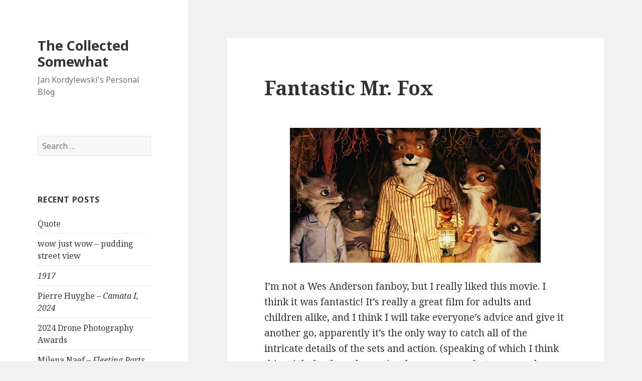

--- FILE ---
content_type: text/html; charset=UTF-8
request_url: https://blog.jkordylewski.com/2009/12/02/fantastic-mr-fox/
body_size: 10304
content:
<!DOCTYPE html>
<html lang="en-US" class="no-js">
<head>
	<meta charset="UTF-8">
	<meta name="viewport" content="width=device-width">
	<link rel="profile" href="https://gmpg.org/xfn/11">
	<link rel="pingback" href="https://blog.jkordylewski.com/xmlrpc.php">
	<!--[if lt IE 9]>
	<script src="https://blog.jkordylewski.com/wp-content/themes/twentyfifteen/js/html5.js?ver=3.7.0"></script>
	<![endif]-->
	<script>(function(html){html.className = html.className.replace(/\bno-js\b/,'js')})(document.documentElement);</script>
<title>Fantastic Mr. Fox &#8211; The Collected Somewhat</title>
<meta name='robots' content='max-image-preview:large' />
	<style>img:is([sizes="auto" i], [sizes^="auto," i]) { contain-intrinsic-size: 3000px 1500px }</style>
	<link rel='dns-prefetch' href='//fonts.googleapis.com' />
<link href='https://fonts.gstatic.com' crossorigin rel='preconnect' />
<link rel="alternate" type="application/rss+xml" title="The Collected Somewhat &raquo; Feed" href="https://blog.jkordylewski.com/feed/" />
<link rel="alternate" type="application/rss+xml" title="The Collected Somewhat &raquo; Comments Feed" href="https://blog.jkordylewski.com/comments/feed/" />
<script>
window._wpemojiSettings = {"baseUrl":"https:\/\/s.w.org\/images\/core\/emoji\/16.0.1\/72x72\/","ext":".png","svgUrl":"https:\/\/s.w.org\/images\/core\/emoji\/16.0.1\/svg\/","svgExt":".svg","source":{"concatemoji":"https:\/\/blog.jkordylewski.com\/wp-includes\/js\/wp-emoji-release.min.js?ver=6.8.3"}};
/*! This file is auto-generated */
!function(s,n){var o,i,e;function c(e){try{var t={supportTests:e,timestamp:(new Date).valueOf()};sessionStorage.setItem(o,JSON.stringify(t))}catch(e){}}function p(e,t,n){e.clearRect(0,0,e.canvas.width,e.canvas.height),e.fillText(t,0,0);var t=new Uint32Array(e.getImageData(0,0,e.canvas.width,e.canvas.height).data),a=(e.clearRect(0,0,e.canvas.width,e.canvas.height),e.fillText(n,0,0),new Uint32Array(e.getImageData(0,0,e.canvas.width,e.canvas.height).data));return t.every(function(e,t){return e===a[t]})}function u(e,t){e.clearRect(0,0,e.canvas.width,e.canvas.height),e.fillText(t,0,0);for(var n=e.getImageData(16,16,1,1),a=0;a<n.data.length;a++)if(0!==n.data[a])return!1;return!0}function f(e,t,n,a){switch(t){case"flag":return n(e,"\ud83c\udff3\ufe0f\u200d\u26a7\ufe0f","\ud83c\udff3\ufe0f\u200b\u26a7\ufe0f")?!1:!n(e,"\ud83c\udde8\ud83c\uddf6","\ud83c\udde8\u200b\ud83c\uddf6")&&!n(e,"\ud83c\udff4\udb40\udc67\udb40\udc62\udb40\udc65\udb40\udc6e\udb40\udc67\udb40\udc7f","\ud83c\udff4\u200b\udb40\udc67\u200b\udb40\udc62\u200b\udb40\udc65\u200b\udb40\udc6e\u200b\udb40\udc67\u200b\udb40\udc7f");case"emoji":return!a(e,"\ud83e\udedf")}return!1}function g(e,t,n,a){var r="undefined"!=typeof WorkerGlobalScope&&self instanceof WorkerGlobalScope?new OffscreenCanvas(300,150):s.createElement("canvas"),o=r.getContext("2d",{willReadFrequently:!0}),i=(o.textBaseline="top",o.font="600 32px Arial",{});return e.forEach(function(e){i[e]=t(o,e,n,a)}),i}function t(e){var t=s.createElement("script");t.src=e,t.defer=!0,s.head.appendChild(t)}"undefined"!=typeof Promise&&(o="wpEmojiSettingsSupports",i=["flag","emoji"],n.supports={everything:!0,everythingExceptFlag:!0},e=new Promise(function(e){s.addEventListener("DOMContentLoaded",e,{once:!0})}),new Promise(function(t){var n=function(){try{var e=JSON.parse(sessionStorage.getItem(o));if("object"==typeof e&&"number"==typeof e.timestamp&&(new Date).valueOf()<e.timestamp+604800&&"object"==typeof e.supportTests)return e.supportTests}catch(e){}return null}();if(!n){if("undefined"!=typeof Worker&&"undefined"!=typeof OffscreenCanvas&&"undefined"!=typeof URL&&URL.createObjectURL&&"undefined"!=typeof Blob)try{var e="postMessage("+g.toString()+"("+[JSON.stringify(i),f.toString(),p.toString(),u.toString()].join(",")+"));",a=new Blob([e],{type:"text/javascript"}),r=new Worker(URL.createObjectURL(a),{name:"wpTestEmojiSupports"});return void(r.onmessage=function(e){c(n=e.data),r.terminate(),t(n)})}catch(e){}c(n=g(i,f,p,u))}t(n)}).then(function(e){for(var t in e)n.supports[t]=e[t],n.supports.everything=n.supports.everything&&n.supports[t],"flag"!==t&&(n.supports.everythingExceptFlag=n.supports.everythingExceptFlag&&n.supports[t]);n.supports.everythingExceptFlag=n.supports.everythingExceptFlag&&!n.supports.flag,n.DOMReady=!1,n.readyCallback=function(){n.DOMReady=!0}}).then(function(){return e}).then(function(){var e;n.supports.everything||(n.readyCallback(),(e=n.source||{}).concatemoji?t(e.concatemoji):e.wpemoji&&e.twemoji&&(t(e.twemoji),t(e.wpemoji)))}))}((window,document),window._wpemojiSettings);
</script>
<style id='wp-emoji-styles-inline-css'>

	img.wp-smiley, img.emoji {
		display: inline !important;
		border: none !important;
		box-shadow: none !important;
		height: 1em !important;
		width: 1em !important;
		margin: 0 0.07em !important;
		vertical-align: -0.1em !important;
		background: none !important;
		padding: 0 !important;
	}
</style>
<link rel='stylesheet' id='wp-block-library-css' href='https://blog.jkordylewski.com/wp-includes/css/dist/block-library/style.min.css?ver=6.8.3' media='all' />
<style id='wp-block-library-theme-inline-css'>
.wp-block-audio :where(figcaption){color:#555;font-size:13px;text-align:center}.is-dark-theme .wp-block-audio :where(figcaption){color:#ffffffa6}.wp-block-audio{margin:0 0 1em}.wp-block-code{border:1px solid #ccc;border-radius:4px;font-family:Menlo,Consolas,monaco,monospace;padding:.8em 1em}.wp-block-embed :where(figcaption){color:#555;font-size:13px;text-align:center}.is-dark-theme .wp-block-embed :where(figcaption){color:#ffffffa6}.wp-block-embed{margin:0 0 1em}.blocks-gallery-caption{color:#555;font-size:13px;text-align:center}.is-dark-theme .blocks-gallery-caption{color:#ffffffa6}:root :where(.wp-block-image figcaption){color:#555;font-size:13px;text-align:center}.is-dark-theme :root :where(.wp-block-image figcaption){color:#ffffffa6}.wp-block-image{margin:0 0 1em}.wp-block-pullquote{border-bottom:4px solid;border-top:4px solid;color:currentColor;margin-bottom:1.75em}.wp-block-pullquote cite,.wp-block-pullquote footer,.wp-block-pullquote__citation{color:currentColor;font-size:.8125em;font-style:normal;text-transform:uppercase}.wp-block-quote{border-left:.25em solid;margin:0 0 1.75em;padding-left:1em}.wp-block-quote cite,.wp-block-quote footer{color:currentColor;font-size:.8125em;font-style:normal;position:relative}.wp-block-quote:where(.has-text-align-right){border-left:none;border-right:.25em solid;padding-left:0;padding-right:1em}.wp-block-quote:where(.has-text-align-center){border:none;padding-left:0}.wp-block-quote.is-large,.wp-block-quote.is-style-large,.wp-block-quote:where(.is-style-plain){border:none}.wp-block-search .wp-block-search__label{font-weight:700}.wp-block-search__button{border:1px solid #ccc;padding:.375em .625em}:where(.wp-block-group.has-background){padding:1.25em 2.375em}.wp-block-separator.has-css-opacity{opacity:.4}.wp-block-separator{border:none;border-bottom:2px solid;margin-left:auto;margin-right:auto}.wp-block-separator.has-alpha-channel-opacity{opacity:1}.wp-block-separator:not(.is-style-wide):not(.is-style-dots){width:100px}.wp-block-separator.has-background:not(.is-style-dots){border-bottom:none;height:1px}.wp-block-separator.has-background:not(.is-style-wide):not(.is-style-dots){height:2px}.wp-block-table{margin:0 0 1em}.wp-block-table td,.wp-block-table th{word-break:normal}.wp-block-table :where(figcaption){color:#555;font-size:13px;text-align:center}.is-dark-theme .wp-block-table :where(figcaption){color:#ffffffa6}.wp-block-video :where(figcaption){color:#555;font-size:13px;text-align:center}.is-dark-theme .wp-block-video :where(figcaption){color:#ffffffa6}.wp-block-video{margin:0 0 1em}:root :where(.wp-block-template-part.has-background){margin-bottom:0;margin-top:0;padding:1.25em 2.375em}
</style>
<style id='classic-theme-styles-inline-css'>
/*! This file is auto-generated */
.wp-block-button__link{color:#fff;background-color:#32373c;border-radius:9999px;box-shadow:none;text-decoration:none;padding:calc(.667em + 2px) calc(1.333em + 2px);font-size:1.125em}.wp-block-file__button{background:#32373c;color:#fff;text-decoration:none}
</style>
<style id='global-styles-inline-css'>
:root{--wp--preset--aspect-ratio--square: 1;--wp--preset--aspect-ratio--4-3: 4/3;--wp--preset--aspect-ratio--3-4: 3/4;--wp--preset--aspect-ratio--3-2: 3/2;--wp--preset--aspect-ratio--2-3: 2/3;--wp--preset--aspect-ratio--16-9: 16/9;--wp--preset--aspect-ratio--9-16: 9/16;--wp--preset--color--black: #000000;--wp--preset--color--cyan-bluish-gray: #abb8c3;--wp--preset--color--white: #fff;--wp--preset--color--pale-pink: #f78da7;--wp--preset--color--vivid-red: #cf2e2e;--wp--preset--color--luminous-vivid-orange: #ff6900;--wp--preset--color--luminous-vivid-amber: #fcb900;--wp--preset--color--light-green-cyan: #7bdcb5;--wp--preset--color--vivid-green-cyan: #00d084;--wp--preset--color--pale-cyan-blue: #8ed1fc;--wp--preset--color--vivid-cyan-blue: #0693e3;--wp--preset--color--vivid-purple: #9b51e0;--wp--preset--color--dark-gray: #111;--wp--preset--color--light-gray: #f1f1f1;--wp--preset--color--yellow: #f4ca16;--wp--preset--color--dark-brown: #352712;--wp--preset--color--medium-pink: #e53b51;--wp--preset--color--light-pink: #ffe5d1;--wp--preset--color--dark-purple: #2e2256;--wp--preset--color--purple: #674970;--wp--preset--color--blue-gray: #22313f;--wp--preset--color--bright-blue: #55c3dc;--wp--preset--color--light-blue: #e9f2f9;--wp--preset--gradient--vivid-cyan-blue-to-vivid-purple: linear-gradient(135deg,rgba(6,147,227,1) 0%,rgb(155,81,224) 100%);--wp--preset--gradient--light-green-cyan-to-vivid-green-cyan: linear-gradient(135deg,rgb(122,220,180) 0%,rgb(0,208,130) 100%);--wp--preset--gradient--luminous-vivid-amber-to-luminous-vivid-orange: linear-gradient(135deg,rgba(252,185,0,1) 0%,rgba(255,105,0,1) 100%);--wp--preset--gradient--luminous-vivid-orange-to-vivid-red: linear-gradient(135deg,rgba(255,105,0,1) 0%,rgb(207,46,46) 100%);--wp--preset--gradient--very-light-gray-to-cyan-bluish-gray: linear-gradient(135deg,rgb(238,238,238) 0%,rgb(169,184,195) 100%);--wp--preset--gradient--cool-to-warm-spectrum: linear-gradient(135deg,rgb(74,234,220) 0%,rgb(151,120,209) 20%,rgb(207,42,186) 40%,rgb(238,44,130) 60%,rgb(251,105,98) 80%,rgb(254,248,76) 100%);--wp--preset--gradient--blush-light-purple: linear-gradient(135deg,rgb(255,206,236) 0%,rgb(152,150,240) 100%);--wp--preset--gradient--blush-bordeaux: linear-gradient(135deg,rgb(254,205,165) 0%,rgb(254,45,45) 50%,rgb(107,0,62) 100%);--wp--preset--gradient--luminous-dusk: linear-gradient(135deg,rgb(255,203,112) 0%,rgb(199,81,192) 50%,rgb(65,88,208) 100%);--wp--preset--gradient--pale-ocean: linear-gradient(135deg,rgb(255,245,203) 0%,rgb(182,227,212) 50%,rgb(51,167,181) 100%);--wp--preset--gradient--electric-grass: linear-gradient(135deg,rgb(202,248,128) 0%,rgb(113,206,126) 100%);--wp--preset--gradient--midnight: linear-gradient(135deg,rgb(2,3,129) 0%,rgb(40,116,252) 100%);--wp--preset--gradient--dark-gray-gradient-gradient: linear-gradient(90deg, rgba(17,17,17,1) 0%, rgba(42,42,42,1) 100%);--wp--preset--gradient--light-gray-gradient: linear-gradient(90deg, rgba(241,241,241,1) 0%, rgba(215,215,215,1) 100%);--wp--preset--gradient--white-gradient: linear-gradient(90deg, rgba(255,255,255,1) 0%, rgba(230,230,230,1) 100%);--wp--preset--gradient--yellow-gradient: linear-gradient(90deg, rgba(244,202,22,1) 0%, rgba(205,168,10,1) 100%);--wp--preset--gradient--dark-brown-gradient: linear-gradient(90deg, rgba(53,39,18,1) 0%, rgba(91,67,31,1) 100%);--wp--preset--gradient--medium-pink-gradient: linear-gradient(90deg, rgba(229,59,81,1) 0%, rgba(209,28,51,1) 100%);--wp--preset--gradient--light-pink-gradient: linear-gradient(90deg, rgba(255,229,209,1) 0%, rgba(255,200,158,1) 100%);--wp--preset--gradient--dark-purple-gradient: linear-gradient(90deg, rgba(46,34,86,1) 0%, rgba(66,48,123,1) 100%);--wp--preset--gradient--purple-gradient: linear-gradient(90deg, rgba(103,73,112,1) 0%, rgba(131,93,143,1) 100%);--wp--preset--gradient--blue-gray-gradient: linear-gradient(90deg, rgba(34,49,63,1) 0%, rgba(52,75,96,1) 100%);--wp--preset--gradient--bright-blue-gradient: linear-gradient(90deg, rgba(85,195,220,1) 0%, rgba(43,180,211,1) 100%);--wp--preset--gradient--light-blue-gradient: linear-gradient(90deg, rgba(233,242,249,1) 0%, rgba(193,218,238,1) 100%);--wp--preset--font-size--small: 13px;--wp--preset--font-size--medium: 20px;--wp--preset--font-size--large: 36px;--wp--preset--font-size--x-large: 42px;--wp--preset--spacing--20: 0.44rem;--wp--preset--spacing--30: 0.67rem;--wp--preset--spacing--40: 1rem;--wp--preset--spacing--50: 1.5rem;--wp--preset--spacing--60: 2.25rem;--wp--preset--spacing--70: 3.38rem;--wp--preset--spacing--80: 5.06rem;--wp--preset--shadow--natural: 6px 6px 9px rgba(0, 0, 0, 0.2);--wp--preset--shadow--deep: 12px 12px 50px rgba(0, 0, 0, 0.4);--wp--preset--shadow--sharp: 6px 6px 0px rgba(0, 0, 0, 0.2);--wp--preset--shadow--outlined: 6px 6px 0px -3px rgba(255, 255, 255, 1), 6px 6px rgba(0, 0, 0, 1);--wp--preset--shadow--crisp: 6px 6px 0px rgba(0, 0, 0, 1);}:where(.is-layout-flex){gap: 0.5em;}:where(.is-layout-grid){gap: 0.5em;}body .is-layout-flex{display: flex;}.is-layout-flex{flex-wrap: wrap;align-items: center;}.is-layout-flex > :is(*, div){margin: 0;}body .is-layout-grid{display: grid;}.is-layout-grid > :is(*, div){margin: 0;}:where(.wp-block-columns.is-layout-flex){gap: 2em;}:where(.wp-block-columns.is-layout-grid){gap: 2em;}:where(.wp-block-post-template.is-layout-flex){gap: 1.25em;}:where(.wp-block-post-template.is-layout-grid){gap: 1.25em;}.has-black-color{color: var(--wp--preset--color--black) !important;}.has-cyan-bluish-gray-color{color: var(--wp--preset--color--cyan-bluish-gray) !important;}.has-white-color{color: var(--wp--preset--color--white) !important;}.has-pale-pink-color{color: var(--wp--preset--color--pale-pink) !important;}.has-vivid-red-color{color: var(--wp--preset--color--vivid-red) !important;}.has-luminous-vivid-orange-color{color: var(--wp--preset--color--luminous-vivid-orange) !important;}.has-luminous-vivid-amber-color{color: var(--wp--preset--color--luminous-vivid-amber) !important;}.has-light-green-cyan-color{color: var(--wp--preset--color--light-green-cyan) !important;}.has-vivid-green-cyan-color{color: var(--wp--preset--color--vivid-green-cyan) !important;}.has-pale-cyan-blue-color{color: var(--wp--preset--color--pale-cyan-blue) !important;}.has-vivid-cyan-blue-color{color: var(--wp--preset--color--vivid-cyan-blue) !important;}.has-vivid-purple-color{color: var(--wp--preset--color--vivid-purple) !important;}.has-black-background-color{background-color: var(--wp--preset--color--black) !important;}.has-cyan-bluish-gray-background-color{background-color: var(--wp--preset--color--cyan-bluish-gray) !important;}.has-white-background-color{background-color: var(--wp--preset--color--white) !important;}.has-pale-pink-background-color{background-color: var(--wp--preset--color--pale-pink) !important;}.has-vivid-red-background-color{background-color: var(--wp--preset--color--vivid-red) !important;}.has-luminous-vivid-orange-background-color{background-color: var(--wp--preset--color--luminous-vivid-orange) !important;}.has-luminous-vivid-amber-background-color{background-color: var(--wp--preset--color--luminous-vivid-amber) !important;}.has-light-green-cyan-background-color{background-color: var(--wp--preset--color--light-green-cyan) !important;}.has-vivid-green-cyan-background-color{background-color: var(--wp--preset--color--vivid-green-cyan) !important;}.has-pale-cyan-blue-background-color{background-color: var(--wp--preset--color--pale-cyan-blue) !important;}.has-vivid-cyan-blue-background-color{background-color: var(--wp--preset--color--vivid-cyan-blue) !important;}.has-vivid-purple-background-color{background-color: var(--wp--preset--color--vivid-purple) !important;}.has-black-border-color{border-color: var(--wp--preset--color--black) !important;}.has-cyan-bluish-gray-border-color{border-color: var(--wp--preset--color--cyan-bluish-gray) !important;}.has-white-border-color{border-color: var(--wp--preset--color--white) !important;}.has-pale-pink-border-color{border-color: var(--wp--preset--color--pale-pink) !important;}.has-vivid-red-border-color{border-color: var(--wp--preset--color--vivid-red) !important;}.has-luminous-vivid-orange-border-color{border-color: var(--wp--preset--color--luminous-vivid-orange) !important;}.has-luminous-vivid-amber-border-color{border-color: var(--wp--preset--color--luminous-vivid-amber) !important;}.has-light-green-cyan-border-color{border-color: var(--wp--preset--color--light-green-cyan) !important;}.has-vivid-green-cyan-border-color{border-color: var(--wp--preset--color--vivid-green-cyan) !important;}.has-pale-cyan-blue-border-color{border-color: var(--wp--preset--color--pale-cyan-blue) !important;}.has-vivid-cyan-blue-border-color{border-color: var(--wp--preset--color--vivid-cyan-blue) !important;}.has-vivid-purple-border-color{border-color: var(--wp--preset--color--vivid-purple) !important;}.has-vivid-cyan-blue-to-vivid-purple-gradient-background{background: var(--wp--preset--gradient--vivid-cyan-blue-to-vivid-purple) !important;}.has-light-green-cyan-to-vivid-green-cyan-gradient-background{background: var(--wp--preset--gradient--light-green-cyan-to-vivid-green-cyan) !important;}.has-luminous-vivid-amber-to-luminous-vivid-orange-gradient-background{background: var(--wp--preset--gradient--luminous-vivid-amber-to-luminous-vivid-orange) !important;}.has-luminous-vivid-orange-to-vivid-red-gradient-background{background: var(--wp--preset--gradient--luminous-vivid-orange-to-vivid-red) !important;}.has-very-light-gray-to-cyan-bluish-gray-gradient-background{background: var(--wp--preset--gradient--very-light-gray-to-cyan-bluish-gray) !important;}.has-cool-to-warm-spectrum-gradient-background{background: var(--wp--preset--gradient--cool-to-warm-spectrum) !important;}.has-blush-light-purple-gradient-background{background: var(--wp--preset--gradient--blush-light-purple) !important;}.has-blush-bordeaux-gradient-background{background: var(--wp--preset--gradient--blush-bordeaux) !important;}.has-luminous-dusk-gradient-background{background: var(--wp--preset--gradient--luminous-dusk) !important;}.has-pale-ocean-gradient-background{background: var(--wp--preset--gradient--pale-ocean) !important;}.has-electric-grass-gradient-background{background: var(--wp--preset--gradient--electric-grass) !important;}.has-midnight-gradient-background{background: var(--wp--preset--gradient--midnight) !important;}.has-small-font-size{font-size: var(--wp--preset--font-size--small) !important;}.has-medium-font-size{font-size: var(--wp--preset--font-size--medium) !important;}.has-large-font-size{font-size: var(--wp--preset--font-size--large) !important;}.has-x-large-font-size{font-size: var(--wp--preset--font-size--x-large) !important;}
:where(.wp-block-post-template.is-layout-flex){gap: 1.25em;}:where(.wp-block-post-template.is-layout-grid){gap: 1.25em;}
:where(.wp-block-columns.is-layout-flex){gap: 2em;}:where(.wp-block-columns.is-layout-grid){gap: 2em;}
:root :where(.wp-block-pullquote){font-size: 1.5em;line-height: 1.6;}
</style>
<link rel='stylesheet' id='twentyfifteen-fonts-css' href='https://fonts.googleapis.com/css?family=Noto+Sans%3A400italic%2C700italic%2C400%2C700%7CNoto+Serif%3A400italic%2C700italic%2C400%2C700%7CInconsolata%3A400%2C700&#038;subset=latin%2Clatin-ext&#038;display=fallback' media='all' />
<link rel='stylesheet' id='genericons-css' href='https://blog.jkordylewski.com/wp-content/themes/twentyfifteen/genericons/genericons.css?ver=20201208' media='all' />
<link rel='stylesheet' id='twentyfifteen-style-css' href='https://blog.jkordylewski.com/wp-content/themes/twentyfifteen/style.css?ver=20201208' media='all' />
<link rel='stylesheet' id='twentyfifteen-block-style-css' href='https://blog.jkordylewski.com/wp-content/themes/twentyfifteen/css/blocks.css?ver=20220524' media='all' />
<!--[if lt IE 9]>
<link rel='stylesheet' id='twentyfifteen-ie-css' href='https://blog.jkordylewski.com/wp-content/themes/twentyfifteen/css/ie.css?ver=20170916' media='all' />
<![endif]-->
<!--[if lt IE 8]>
<link rel='stylesheet' id='twentyfifteen-ie7-css' href='https://blog.jkordylewski.com/wp-content/themes/twentyfifteen/css/ie7.css?ver=20141210' media='all' />
<![endif]-->
<script src="https://blog.jkordylewski.com/wp-includes/js/jquery/jquery.min.js?ver=3.7.1" id="jquery-core-js"></script>
<script src="https://blog.jkordylewski.com/wp-includes/js/jquery/jquery-migrate.min.js?ver=3.4.1" id="jquery-migrate-js"></script>
<link rel="https://api.w.org/" href="https://blog.jkordylewski.com/wp-json/" /><link rel="alternate" title="JSON" type="application/json" href="https://blog.jkordylewski.com/wp-json/wp/v2/posts/1453" /><link rel="EditURI" type="application/rsd+xml" title="RSD" href="https://blog.jkordylewski.com/xmlrpc.php?rsd" />
<meta name="generator" content="WordPress 6.8.3" />
<link rel="canonical" href="https://blog.jkordylewski.com/2009/12/02/fantastic-mr-fox/" />
<link rel='shortlink' href='https://blog.jkordylewski.com/?p=1453' />
<link rel="alternate" title="oEmbed (JSON)" type="application/json+oembed" href="https://blog.jkordylewski.com/wp-json/oembed/1.0/embed?url=https%3A%2F%2Fblog.jkordylewski.com%2F2009%2F12%2F02%2Ffantastic-mr-fox%2F" />
<link rel="alternate" title="oEmbed (XML)" type="text/xml+oembed" href="https://blog.jkordylewski.com/wp-json/oembed/1.0/embed?url=https%3A%2F%2Fblog.jkordylewski.com%2F2009%2F12%2F02%2Ffantastic-mr-fox%2F&#038;format=xml" />

		<!-- GA Google Analytics @ https://m0n.co/ga -->
		<script async src="https://www.googletagmanager.com/gtag/js?id=G-HX7K2QVC5Y"></script>
		<script>
			window.dataLayer = window.dataLayer || [];
			function gtag(){dataLayer.push(arguments);}
			gtag('js', new Date());
			gtag('config', 'G-HX7K2QVC5Y');
		</script>

			<script type="text/javascript">
			var _statcounter = _statcounter || [];
			_statcounter.push({"tags": {"author": "jkordy"}});
		</script>
		</head>

<body class="wp-singular post-template-default single single-post postid-1453 single-format-standard wp-embed-responsive wp-theme-twentyfifteen">
<div id="page" class="hfeed site">
	<a class="skip-link screen-reader-text" href="#content">Skip to content</a>

	<div id="sidebar" class="sidebar">
		<header id="masthead" class="site-header">
			<div class="site-branding">
										<p class="site-title"><a href="https://blog.jkordylewski.com/" rel="home">The Collected Somewhat</a></p>
												<p class="site-description">Jan Kordylewski&#039;s Personal Blog</p>
										<button class="secondary-toggle">Menu and widgets</button>
			</div><!-- .site-branding -->
		</header><!-- .site-header -->

			<div id="secondary" class="secondary">

		
				
					<div id="widget-area" class="widget-area" role="complementary">
				<aside id="search-2" class="widget widget_search"><form role="search" method="get" class="search-form" action="https://blog.jkordylewski.com/">
				<label>
					<span class="screen-reader-text">Search for:</span>
					<input type="search" class="search-field" placeholder="Search &hellip;" value="" name="s" />
				</label>
				<input type="submit" class="search-submit screen-reader-text" value="Search" />
			</form></aside>
		<aside id="recent-posts-2" class="widget widget_recent_entries">
		<h2 class="widget-title">Recent Posts</h2><nav aria-label="Recent Posts">
		<ul>
											<li>
					<a href="https://blog.jkordylewski.com/2025/10/16/quote-8/">Quote</a>
									</li>
											<li>
					<a href="https://blog.jkordylewski.com/2025/07/30/wow-just-wow-pudding-street-view/">wow just wow &#8211; pudding street view</a>
									</li>
											<li>
					<a href="https://blog.jkordylewski.com/2025/02/05/1917/"><i>1917</i></a>
									</li>
											<li>
					<a href="https://blog.jkordylewski.com/2024/11/19/pierre-huyghe-camata-i-2024/">Pierre Huyghe &#8211; <i>Camata I, 2024</i></a>
									</li>
											<li>
					<a href="https://blog.jkordylewski.com/2024/06/11/2024-drone-photography-awards/">2024 Drone Photography Awards</a>
									</li>
											<li>
					<a href="https://blog.jkordylewski.com/2023/09/20/milena-naef-fleeting-parts/">Milena Naef &#8211; <i>Fleeting Parts</i></a>
									</li>
											<li>
					<a href="https://blog.jkordylewski.com/2023/07/26/the-con-artists-luke-healy/"><i>The Con Artists</i> &#8211; Luke Healy</a>
									</li>
					</ul>

		</nav></aside><aside id="categories-2" class="widget widget_categories"><h2 class="widget-title">Categories</h2><nav aria-label="Categories">
			<ul>
					<li class="cat-item cat-item-8"><a href="https://blog.jkordylewski.com/category/art/">art</a>
</li>
	<li class="cat-item cat-item-9"><a href="https://blog.jkordylewski.com/category/books/">books</a>
</li>
	<li class="cat-item cat-item-16"><a href="https://blog.jkordylewski.com/category/datavis/">datavis</a>
</li>
	<li class="cat-item cat-item-13"><a href="https://blog.jkordylewski.com/category/design/">design</a>
</li>
	<li class="cat-item cat-item-17"><a href="https://blog.jkordylewski.com/category/games/">games</a>
</li>
	<li class="cat-item cat-item-7"><a href="https://blog.jkordylewski.com/category/movies/">movies</a>
</li>
	<li class="cat-item cat-item-3"><a href="https://blog.jkordylewski.com/category/performance/">performance</a>
</li>
	<li class="cat-item cat-item-12"><a href="https://blog.jkordylewski.com/category/photos/">photos</a>
</li>
	<li class="cat-item cat-item-10"><a href="https://blog.jkordylewski.com/category/quotes/">quotes</a>
</li>
	<li class="cat-item cat-item-4"><a href="https://blog.jkordylewski.com/category/rants/">rants</a>
</li>
	<li class="cat-item cat-item-11"><a href="https://blog.jkordylewski.com/category/tech/">tech</a>
</li>
	<li class="cat-item cat-item-23"><a href="https://blog.jkordylewski.com/category/tv/">tv</a>
</li>
	<li class="cat-item cat-item-1"><a href="https://blog.jkordylewski.com/category/uncategorized/">Uncategorized</a>
</li>
	<li class="cat-item cat-item-6"><a href="https://blog.jkordylewski.com/category/xtra/">xtra</a>
</li>
			</ul>

			</nav></aside><aside id="archives-2" class="widget widget_archive"><h2 class="widget-title">Archives</h2><nav aria-label="Archives">
			<ul>
					<li><a href='https://blog.jkordylewski.com/2025/10/'>October 2025</a></li>
	<li><a href='https://blog.jkordylewski.com/2025/07/'>July 2025</a></li>
	<li><a href='https://blog.jkordylewski.com/2025/02/'>February 2025</a></li>
	<li><a href='https://blog.jkordylewski.com/2024/11/'>November 2024</a></li>
	<li><a href='https://blog.jkordylewski.com/2024/06/'>June 2024</a></li>
	<li><a href='https://blog.jkordylewski.com/2023/09/'>September 2023</a></li>
	<li><a href='https://blog.jkordylewski.com/2023/07/'>July 2023</a></li>
	<li><a href='https://blog.jkordylewski.com/2023/06/'>June 2023</a></li>
	<li><a href='https://blog.jkordylewski.com/2023/03/'>March 2023</a></li>
	<li><a href='https://blog.jkordylewski.com/2023/02/'>February 2023</a></li>
	<li><a href='https://blog.jkordylewski.com/2022/09/'>September 2022</a></li>
	<li><a href='https://blog.jkordylewski.com/2022/06/'>June 2022</a></li>
	<li><a href='https://blog.jkordylewski.com/2022/05/'>May 2022</a></li>
	<li><a href='https://blog.jkordylewski.com/2022/04/'>April 2022</a></li>
	<li><a href='https://blog.jkordylewski.com/2022/03/'>March 2022</a></li>
	<li><a href='https://blog.jkordylewski.com/2022/02/'>February 2022</a></li>
	<li><a href='https://blog.jkordylewski.com/2021/08/'>August 2021</a></li>
	<li><a href='https://blog.jkordylewski.com/2021/07/'>July 2021</a></li>
	<li><a href='https://blog.jkordylewski.com/2021/05/'>May 2021</a></li>
	<li><a href='https://blog.jkordylewski.com/2021/04/'>April 2021</a></li>
	<li><a href='https://blog.jkordylewski.com/2021/03/'>March 2021</a></li>
	<li><a href='https://blog.jkordylewski.com/2020/12/'>December 2020</a></li>
	<li><a href='https://blog.jkordylewski.com/2020/10/'>October 2020</a></li>
	<li><a href='https://blog.jkordylewski.com/2020/09/'>September 2020</a></li>
	<li><a href='https://blog.jkordylewski.com/2020/08/'>August 2020</a></li>
	<li><a href='https://blog.jkordylewski.com/2020/05/'>May 2020</a></li>
	<li><a href='https://blog.jkordylewski.com/2018/05/'>May 2018</a></li>
	<li><a href='https://blog.jkordylewski.com/2016/03/'>March 2016</a></li>
	<li><a href='https://blog.jkordylewski.com/2016/02/'>February 2016</a></li>
	<li><a href='https://blog.jkordylewski.com/2016/01/'>January 2016</a></li>
	<li><a href='https://blog.jkordylewski.com/2015/12/'>December 2015</a></li>
	<li><a href='https://blog.jkordylewski.com/2015/10/'>October 2015</a></li>
	<li><a href='https://blog.jkordylewski.com/2015/08/'>August 2015</a></li>
	<li><a href='https://blog.jkordylewski.com/2015/06/'>June 2015</a></li>
	<li><a href='https://blog.jkordylewski.com/2015/05/'>May 2015</a></li>
	<li><a href='https://blog.jkordylewski.com/2015/04/'>April 2015</a></li>
	<li><a href='https://blog.jkordylewski.com/2015/02/'>February 2015</a></li>
	<li><a href='https://blog.jkordylewski.com/2015/01/'>January 2015</a></li>
	<li><a href='https://blog.jkordylewski.com/2014/12/'>December 2014</a></li>
	<li><a href='https://blog.jkordylewski.com/2014/11/'>November 2014</a></li>
	<li><a href='https://blog.jkordylewski.com/2014/10/'>October 2014</a></li>
	<li><a href='https://blog.jkordylewski.com/2014/08/'>August 2014</a></li>
	<li><a href='https://blog.jkordylewski.com/2014/05/'>May 2014</a></li>
	<li><a href='https://blog.jkordylewski.com/2014/01/'>January 2014</a></li>
	<li><a href='https://blog.jkordylewski.com/2013/12/'>December 2013</a></li>
	<li><a href='https://blog.jkordylewski.com/2013/11/'>November 2013</a></li>
	<li><a href='https://blog.jkordylewski.com/2013/10/'>October 2013</a></li>
	<li><a href='https://blog.jkordylewski.com/2013/09/'>September 2013</a></li>
	<li><a href='https://blog.jkordylewski.com/2013/08/'>August 2013</a></li>
	<li><a href='https://blog.jkordylewski.com/2013/07/'>July 2013</a></li>
	<li><a href='https://blog.jkordylewski.com/2013/06/'>June 2013</a></li>
	<li><a href='https://blog.jkordylewski.com/2013/05/'>May 2013</a></li>
	<li><a href='https://blog.jkordylewski.com/2013/03/'>March 2013</a></li>
	<li><a href='https://blog.jkordylewski.com/2013/02/'>February 2013</a></li>
	<li><a href='https://blog.jkordylewski.com/2013/01/'>January 2013</a></li>
	<li><a href='https://blog.jkordylewski.com/2012/12/'>December 2012</a></li>
	<li><a href='https://blog.jkordylewski.com/2012/11/'>November 2012</a></li>
	<li><a href='https://blog.jkordylewski.com/2012/10/'>October 2012</a></li>
	<li><a href='https://blog.jkordylewski.com/2012/05/'>May 2012</a></li>
	<li><a href='https://blog.jkordylewski.com/2012/04/'>April 2012</a></li>
	<li><a href='https://blog.jkordylewski.com/2012/03/'>March 2012</a></li>
	<li><a href='https://blog.jkordylewski.com/2012/02/'>February 2012</a></li>
	<li><a href='https://blog.jkordylewski.com/2012/01/'>January 2012</a></li>
	<li><a href='https://blog.jkordylewski.com/2011/12/'>December 2011</a></li>
	<li><a href='https://blog.jkordylewski.com/2011/11/'>November 2011</a></li>
	<li><a href='https://blog.jkordylewski.com/2011/10/'>October 2011</a></li>
	<li><a href='https://blog.jkordylewski.com/2011/08/'>August 2011</a></li>
	<li><a href='https://blog.jkordylewski.com/2011/06/'>June 2011</a></li>
	<li><a href='https://blog.jkordylewski.com/2011/05/'>May 2011</a></li>
	<li><a href='https://blog.jkordylewski.com/2011/03/'>March 2011</a></li>
	<li><a href='https://blog.jkordylewski.com/2011/02/'>February 2011</a></li>
	<li><a href='https://blog.jkordylewski.com/2011/01/'>January 2011</a></li>
	<li><a href='https://blog.jkordylewski.com/2010/12/'>December 2010</a></li>
	<li><a href='https://blog.jkordylewski.com/2010/11/'>November 2010</a></li>
	<li><a href='https://blog.jkordylewski.com/2010/10/'>October 2010</a></li>
	<li><a href='https://blog.jkordylewski.com/2010/09/'>September 2010</a></li>
	<li><a href='https://blog.jkordylewski.com/2010/08/'>August 2010</a></li>
	<li><a href='https://blog.jkordylewski.com/2010/07/'>July 2010</a></li>
	<li><a href='https://blog.jkordylewski.com/2010/06/'>June 2010</a></li>
	<li><a href='https://blog.jkordylewski.com/2010/05/'>May 2010</a></li>
	<li><a href='https://blog.jkordylewski.com/2010/04/'>April 2010</a></li>
	<li><a href='https://blog.jkordylewski.com/2010/03/'>March 2010</a></li>
	<li><a href='https://blog.jkordylewski.com/2010/02/'>February 2010</a></li>
	<li><a href='https://blog.jkordylewski.com/2010/01/'>January 2010</a></li>
	<li><a href='https://blog.jkordylewski.com/2009/12/'>December 2009</a></li>
	<li><a href='https://blog.jkordylewski.com/2009/11/'>November 2009</a></li>
	<li><a href='https://blog.jkordylewski.com/2009/10/'>October 2009</a></li>
	<li><a href='https://blog.jkordylewski.com/2009/09/'>September 2009</a></li>
	<li><a href='https://blog.jkordylewski.com/2009/08/'>August 2009</a></li>
	<li><a href='https://blog.jkordylewski.com/2009/07/'>July 2009</a></li>
	<li><a href='https://blog.jkordylewski.com/2009/06/'>June 2009</a></li>
	<li><a href='https://blog.jkordylewski.com/2009/05/'>May 2009</a></li>
	<li><a href='https://blog.jkordylewski.com/2009/04/'>April 2009</a></li>
	<li><a href='https://blog.jkordylewski.com/2009/03/'>March 2009</a></li>
	<li><a href='https://blog.jkordylewski.com/2009/02/'>February 2009</a></li>
	<li><a href='https://blog.jkordylewski.com/2009/01/'>January 2009</a></li>
	<li><a href='https://blog.jkordylewski.com/2008/12/'>December 2008</a></li>
	<li><a href='https://blog.jkordylewski.com/2008/11/'>November 2008</a></li>
	<li><a href='https://blog.jkordylewski.com/2008/10/'>October 2008</a></li>
	<li><a href='https://blog.jkordylewski.com/2008/09/'>September 2008</a></li>
			</ul>

			</nav></aside>				<aside id="meta-zz2345q" class="widget widget_meta">			
					<ul>
						<li>Make sure to visit:</li>
						<li><a href="https://bits-and-pixels.com/">bits + pixels</a></li>
						<li><a href="https://there-are-no-words.blogspot.com/">There Are No Words</a></li>
						<li><a href="https://jkordy.art/">jkordy.art</a></li>
<!--                         <li><a href="https://kellycooperkordylewski.com/">kelly cooper's homepage</a></li> -->
					</ul>
				</aside>
			</div><!-- .widget-area -->
		
	</div><!-- .secondary -->

	</div><!-- .sidebar -->

	<div id="content" class="site-content">

	<div id="primary" class="content-area">
		<main id="main" class="site-main">

		
<article id="post-1453" class="post-1453 post type-post status-publish format-standard hentry category-movies">
	
	<header class="entry-header">
		<h1 class="entry-title">Fantastic Mr. Fox</h1>	</header><!-- .entry-header -->

	<div class="entry-content">
		<p><a href="https://blog.jkordylewski.com/wp-content/uploads/2009/12/fantastic_mr_fox.jpg"><img fetchpriority="high" decoding="async" src="https://blog.jkordylewski.com/wp-content/uploads/2009/12/fantastic_mr_fox.jpg" alt="fantastic_mr_fox" title="fantastic_mr_fox" width="500" height="269" class="aligncenter size-full wp-image-1452" /></a></p>
<p>I&#8217;m not a Wes Anderson fanboy, but I really liked this movie. I think it was fantastic!  It&#8217;s really a great film for adults and children alike, and I think I will take everyone&#8217;s advice and give it another go, apparently it&#8217;s the only way to catch all of the intricate details of the sets and action.  (speaking of which I think this might be the only movie where a screen shot, as seen above, actually does the movie injustice.  In a film <em>still</em> the little animals look terrible and lifeless, but when animated it&#8217;s hard to remember that they are even puppets.)</p>
<p>For some reason, I&#8217;ve never read the book version of <em>Fantastic Mr. Fox</em>, but I am a huge Roald Dahl fan. [<em>The Twits</em> is my fave.] I think that might be my only criticism, there was so much quirky Anderson-ness in it, which seems to match this animation style perfectly, that I felt like some of the Dahl-ness was lost.  There were some moments that felt almost too real or gory for a children&#8217;s movie and even characters who smoked, perfect Roald Dahl, but somehow, the overall quirk, made it really feel like a Wes film. Not a bad thing though, I really enjoyed it and had few good laughs.</p>
<p>[if you have access to it, there was a fascinating article about this creative feat in the nov.2 new yorker. <a href="http://www.newyorker.com/reporting/2009/11/02/091102fa_fact_brody">read the abstract here</a>.] </p>
	</div><!-- .entry-content -->

	
	<footer class="entry-footer">
		<span class="posted-on"><span class="screen-reader-text">Posted on </span><a href="https://blog.jkordylewski.com/2009/12/02/fantastic-mr-fox/" rel="bookmark"><time class="entry-date published updated" datetime="2009-12-02T15:41:10+00:00">December 2, 2009</time></a></span><span class="byline"><span class="author vcard"><span class="screen-reader-text">Author </span><a class="url fn n" href="https://blog.jkordylewski.com/author/jkordy/">jkordy</a></span></span><span class="cat-links"><span class="screen-reader-text">Categories </span><a href="https://blog.jkordylewski.com/category/movies/" rel="category tag">movies</a></span>			</footer><!-- .entry-footer -->

</article><!-- #post-1453 -->

	<nav class="navigation post-navigation" aria-label="Posts">
		<h2 class="screen-reader-text">Post navigation</h2>
		<div class="nav-links"><div class="nav-previous"><a href="https://blog.jkordylewski.com/2009/12/01/some-movies/" rel="prev"><span class="meta-nav" aria-hidden="true">Previous</span> <span class="screen-reader-text">Previous post:</span> <span class="post-title">Some Movies</span></a></div><div class="nav-next"><a href="https://blog.jkordylewski.com/2009/12/03/new-york-city-subway/" rel="next"><span class="meta-nav" aria-hidden="true">Next</span> <span class="screen-reader-text">Next post:</span> <span class="post-title">new york city subway</span></a></div></div>
	</nav>
		</main><!-- .site-main -->
	</div><!-- .content-area -->


	</div><!-- .site-content -->

	<footer id="colophon" class="site-footer">
		<div class="site-info">
									<a href="https://wordpress.org/" class="imprint">
				Proudly powered by WordPress			</a>
		</div><!-- .site-info -->
	</footer><!-- .site-footer -->

</div><!-- .site -->

<script type="speculationrules">
{"prefetch":[{"source":"document","where":{"and":[{"href_matches":"\/*"},{"not":{"href_matches":["\/wp-*.php","\/wp-admin\/*","\/wp-content\/uploads\/*","\/wp-content\/*","\/wp-content\/plugins\/*","\/wp-content\/themes\/twentyfifteen\/*","\/*\\?(.+)"]}},{"not":{"selector_matches":"a[rel~=\"nofollow\"]"}},{"not":{"selector_matches":".no-prefetch, .no-prefetch a"}}]},"eagerness":"conservative"}]}
</script>
		<!-- Start of StatCounter Code -->
		<script>
			<!--
			var sc_project=11711477;
			var sc_security="73ff4fae";
					</script>
        <script type="text/javascript" src="https://www.statcounter.com/counter/counter.js" async></script>
		<noscript><div class="statcounter"><a title="web analytics" href="https://statcounter.com/"><img class="statcounter" src="https://c.statcounter.com/11711477/0/73ff4fae/0/" alt="web analytics" /></a></div></noscript>
		<!-- End of StatCounter Code -->
		<script src="https://blog.jkordylewski.com/wp-content/themes/twentyfifteen/js/skip-link-focus-fix.js?ver=20141028" id="twentyfifteen-skip-link-focus-fix-js"></script>
<script id="twentyfifteen-script-js-extra">
var screenReaderText = {"expand":"<span class=\"screen-reader-text\">expand child menu<\/span>","collapse":"<span class=\"screen-reader-text\">collapse child menu<\/span>"};
</script>
<script src="https://blog.jkordylewski.com/wp-content/themes/twentyfifteen/js/functions.js?ver=20220524" id="twentyfifteen-script-js"></script>

</body>
</html>
